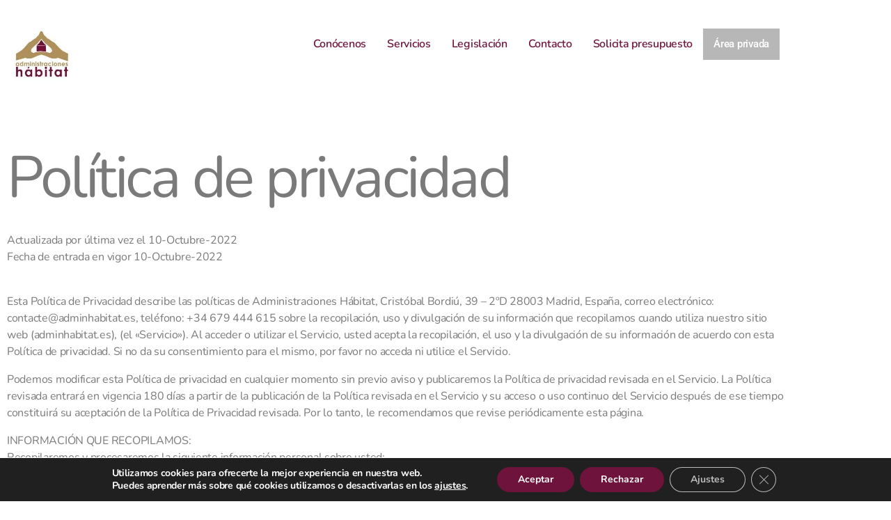

--- FILE ---
content_type: text/css
request_url: https://adminhabitat.es/wp-content/uploads/elementor/css/post-36.css?ver=1768984556
body_size: 200
content:
.elementor-36 .elementor-element.elementor-element-9d1157d{margin-top:-69px;margin-bottom:0px;}.elementor-36 .elementor-element.elementor-element-70afc2f{margin-top:-31px;margin-bottom:0px;padding:0px 0px 0px 0px;}.elementor-widget-text-editor{font-family:var( --e-global-typography-text-font-family ), Sans-serif;font-weight:var( --e-global-typography-text-font-weight );color:var( --e-global-color-text );}.elementor-widget-text-editor.elementor-drop-cap-view-stacked .elementor-drop-cap{background-color:var( --e-global-color-primary );}.elementor-widget-text-editor.elementor-drop-cap-view-framed .elementor-drop-cap, .elementor-widget-text-editor.elementor-drop-cap-view-default .elementor-drop-cap{color:var( --e-global-color-primary );border-color:var( --e-global-color-primary );}.elementor-36 .elementor-element.elementor-element-c39eddf{font-family:"Nunito", Sans-serif;font-size:16px;font-weight:400;}.elementor-36 .elementor-element.elementor-element-e8ec95e{padding:0px 0px 0px 0px;}.elementor-36 .elementor-element.elementor-element-a805ae3{width:100%;max-width:100%;}.elementor-36 .elementor-element.elementor-element-a805ae3 > .elementor-widget-container{margin:-10px -10px 0px -15px;}

--- FILE ---
content_type: text/css
request_url: https://adminhabitat.es/wp-content/uploads/elementor/css/post-69.css?ver=1768959154
body_size: 755
content:
.elementor-69 .elementor-element.elementor-element-462d813{margin-top:-71px;margin-bottom:-131px;}.elementor-widget-image .widget-image-caption{color:var( --e-global-color-text );font-family:var( --e-global-typography-text-font-family ), Sans-serif;font-weight:var( --e-global-typography-text-font-weight );}.elementor-widget-navigation-menu .menu-item a.hfe-menu-item.elementor-button{background-color:var( --e-global-color-accent );font-family:var( --e-global-typography-accent-font-family ), Sans-serif;font-weight:var( --e-global-typography-accent-font-weight );}.elementor-widget-navigation-menu .menu-item a.hfe-menu-item.elementor-button:hover{background-color:var( --e-global-color-accent );}.elementor-widget-navigation-menu a.hfe-menu-item, .elementor-widget-navigation-menu a.hfe-sub-menu-item{font-family:var( --e-global-typography-primary-font-family ), Sans-serif;font-weight:var( --e-global-typography-primary-font-weight );}.elementor-widget-navigation-menu .menu-item a.hfe-menu-item, .elementor-widget-navigation-menu .sub-menu a.hfe-sub-menu-item{color:var( --e-global-color-text );}.elementor-widget-navigation-menu .menu-item a.hfe-menu-item:hover,
								.elementor-widget-navigation-menu .sub-menu a.hfe-sub-menu-item:hover,
								.elementor-widget-navigation-menu .menu-item.current-menu-item a.hfe-menu-item,
								.elementor-widget-navigation-menu .menu-item a.hfe-menu-item.highlighted,
								.elementor-widget-navigation-menu .menu-item a.hfe-menu-item:focus{color:var( --e-global-color-accent );}.elementor-widget-navigation-menu .hfe-nav-menu-layout:not(.hfe-pointer__framed) .menu-item.parent a.hfe-menu-item:before,
								.elementor-widget-navigation-menu .hfe-nav-menu-layout:not(.hfe-pointer__framed) .menu-item.parent a.hfe-menu-item:after{background-color:var( --e-global-color-accent );}.elementor-widget-navigation-menu .hfe-nav-menu-layout:not(.hfe-pointer__framed) .menu-item.parent .sub-menu .hfe-has-submenu-container a:after{background-color:var( --e-global-color-accent );}.elementor-widget-navigation-menu .hfe-pointer__framed .menu-item.parent a.hfe-menu-item:before,
								.elementor-widget-navigation-menu .hfe-pointer__framed .menu-item.parent a.hfe-menu-item:after{border-color:var( --e-global-color-accent );}
							.elementor-widget-navigation-menu .sub-menu li a.hfe-sub-menu-item,
							.elementor-widget-navigation-menu nav.hfe-dropdown li a.hfe-sub-menu-item,
							.elementor-widget-navigation-menu nav.hfe-dropdown li a.hfe-menu-item,
							.elementor-widget-navigation-menu nav.hfe-dropdown-expandible li a.hfe-menu-item,
							.elementor-widget-navigation-menu nav.hfe-dropdown-expandible li a.hfe-sub-menu-item{font-family:var( --e-global-typography-accent-font-family ), Sans-serif;font-weight:var( --e-global-typography-accent-font-weight );}.elementor-69 .elementor-element.elementor-element-ad259be .menu-item a.hfe-menu-item{padding-left:15px;padding-right:15px;}.elementor-69 .elementor-element.elementor-element-ad259be .menu-item a.hfe-sub-menu-item{padding-left:calc( 15px + 20px );padding-right:15px;}.elementor-69 .elementor-element.elementor-element-ad259be .hfe-nav-menu__layout-vertical .menu-item ul ul a.hfe-sub-menu-item{padding-left:calc( 15px + 40px );padding-right:15px;}.elementor-69 .elementor-element.elementor-element-ad259be .hfe-nav-menu__layout-vertical .menu-item ul ul ul a.hfe-sub-menu-item{padding-left:calc( 15px + 60px );padding-right:15px;}.elementor-69 .elementor-element.elementor-element-ad259be .hfe-nav-menu__layout-vertical .menu-item ul ul ul ul a.hfe-sub-menu-item{padding-left:calc( 15px + 80px );padding-right:15px;}.elementor-69 .elementor-element.elementor-element-ad259be .menu-item a.hfe-menu-item, .elementor-69 .elementor-element.elementor-element-ad259be .menu-item a.hfe-sub-menu-item{padding-top:15px;padding-bottom:15px;}.elementor-69 .elementor-element.elementor-element-ad259be ul.sub-menu{width:220px;}.elementor-69 .elementor-element.elementor-element-ad259be .sub-menu a.hfe-sub-menu-item,
						 .elementor-69 .elementor-element.elementor-element-ad259be nav.hfe-dropdown li a.hfe-menu-item,
						 .elementor-69 .elementor-element.elementor-element-ad259be nav.hfe-dropdown li a.hfe-sub-menu-item,
						 .elementor-69 .elementor-element.elementor-element-ad259be nav.hfe-dropdown-expandible li a.hfe-menu-item,
						 .elementor-69 .elementor-element.elementor-element-ad259be nav.hfe-dropdown-expandible li a.hfe-sub-menu-item{padding-top:15px;padding-bottom:15px;}.elementor-69 .elementor-element.elementor-element-ad259be .menu-item a.hfe-menu-item.elementor-button{background-color:#B7B7B7;color:#FFFFFF;border-radius:0px 0px 0px 0px;}.elementor-69 .elementor-element.elementor-element-ad259be > .elementor-widget-container{margin:0px 0px 0px 0px;}.elementor-69 .elementor-element.elementor-element-ad259be .hfe-nav-menu__toggle{margin:0 auto;}.elementor-69 .elementor-element.elementor-element-ad259be .menu-item a.hfe-menu-item, .elementor-69 .elementor-element.elementor-element-ad259be .sub-menu a.hfe-sub-menu-item{color:#6E133B;}.elementor-69 .elementor-element.elementor-element-ad259be .menu-item a.hfe-menu-item, .elementor-69 .elementor-element.elementor-element-ad259be .sub-menu, .elementor-69 .elementor-element.elementor-element-ad259be nav.hfe-dropdown, .elementor-69 .elementor-element.elementor-element-ad259be .hfe-dropdown-expandible{background-color:#FFFFFF;}.elementor-69 .elementor-element.elementor-element-ad259be .menu-item a.hfe-menu-item:hover,
								.elementor-69 .elementor-element.elementor-element-ad259be .sub-menu a.hfe-sub-menu-item:hover,
								.elementor-69 .elementor-element.elementor-element-ad259be .menu-item.current-menu-item a.hfe-menu-item,
								.elementor-69 .elementor-element.elementor-element-ad259be .menu-item a.hfe-menu-item.highlighted,
								.elementor-69 .elementor-element.elementor-element-ad259be .menu-item a.hfe-menu-item:focus{color:#B0905D;}.elementor-69 .elementor-element.elementor-element-ad259be .hfe-nav-menu-layout:not(.hfe-pointer__framed) .menu-item.parent a.hfe-menu-item:before,
								.elementor-69 .elementor-element.elementor-element-ad259be .hfe-nav-menu-layout:not(.hfe-pointer__framed) .menu-item.parent a.hfe-menu-item:after{background-color:#6E133B;}.elementor-69 .elementor-element.elementor-element-ad259be .hfe-nav-menu-layout:not(.hfe-pointer__framed) .menu-item.parent .sub-menu .hfe-has-submenu-container a:after{background-color:unset;}.elementor-69 .elementor-element.elementor-element-ad259be .hfe-pointer__framed .menu-item.parent a.hfe-menu-item:before,
								.elementor-69 .elementor-element.elementor-element-ad259be .hfe-pointer__framed .menu-item.parent a.hfe-menu-item:after{border-color:#6E133B;}.elementor-69 .elementor-element.elementor-element-ad259be .menu-item.current-menu-item a.hfe-menu-item,
								.elementor-69 .elementor-element.elementor-element-ad259be .menu-item.current-menu-ancestor a.hfe-menu-item{color:#C79F9F;background-color:#6E133B;}.elementor-69 .elementor-element.elementor-element-ad259be .sub-menu,
								.elementor-69 .elementor-element.elementor-element-ad259be nav.hfe-dropdown,
								.elementor-69 .elementor-element.elementor-element-ad259be nav.hfe-dropdown-expandible,
								.elementor-69 .elementor-element.elementor-element-ad259be nav.hfe-dropdown .menu-item a.hfe-menu-item,
								.elementor-69 .elementor-element.elementor-element-ad259be nav.hfe-dropdown .menu-item a.hfe-sub-menu-item{background-color:#fff;}.elementor-69 .elementor-element.elementor-element-ad259be .sub-menu li.menu-item:not(:last-child),
						.elementor-69 .elementor-element.elementor-element-ad259be nav.hfe-dropdown li.menu-item:not(:last-child),
						.elementor-69 .elementor-element.elementor-element-ad259be nav.hfe-dropdown-expandible li.menu-item:not(:last-child){border-bottom-style:solid;border-bottom-color:#c4c4c4;border-bottom-width:1px;}.elementor-69 .elementor-element.elementor-element-ad259be .hfe-nav-menu-icon{background-color:#B0905D;padding:0.35em;}@media(min-width:768px){.elementor-69 .elementor-element.elementor-element-70b5497{width:8.91%;}.elementor-69 .elementor-element.elementor-element-aa3fe75{width:91.09%;}}

--- FILE ---
content_type: text/css
request_url: https://adminhabitat.es/wp-content/uploads/elementor/css/post-108.css?ver=1768959154
body_size: 326
content:
.elementor-108 .elementor-element.elementor-element-4f1a82a > .elementor-background-overlay{background-color:#E7C897;opacity:0.99;}.elementor-108 .elementor-element.elementor-element-4f1a82a{margin-top:0px;margin-bottom:0px;}.elementor-widget-image .widget-image-caption{color:var( --e-global-color-text );font-family:var( --e-global-typography-text-font-family ), Sans-serif;font-weight:var( --e-global-typography-text-font-weight );}.elementor-widget-text-editor{font-family:var( --e-global-typography-text-font-family ), Sans-serif;font-weight:var( --e-global-typography-text-font-weight );color:var( --e-global-color-text );}.elementor-widget-text-editor.elementor-drop-cap-view-stacked .elementor-drop-cap{background-color:var( --e-global-color-primary );}.elementor-widget-text-editor.elementor-drop-cap-view-framed .elementor-drop-cap, .elementor-widget-text-editor.elementor-drop-cap-view-default .elementor-drop-cap{color:var( --e-global-color-primary );border-color:var( --e-global-color-primary );}.elementor-108 .elementor-element.elementor-element-cf9735f > .elementor-widget-container{padding:0px 0px 0px 0px;}.elementor-108 .elementor-element.elementor-element-cf9735f{font-family:"Nunito", Sans-serif;font-size:25px;font-weight:800;color:#6E133B;}.elementor-108 .elementor-element.elementor-element-4014977 > .elementor-widget-container{margin:-46px 0px 0px 0px;}.elementor-108 .elementor-element.elementor-element-4014977{font-family:"Nunito", Sans-serif;font-size:15px;font-weight:300;color:#6E133B;}.elementor-108 .elementor-element.elementor-element-af263c6{font-family:"Nunito", Sans-serif;font-size:15px;font-weight:400;color:#6E133B;}@media(min-width:768px){.elementor-108 .elementor-element.elementor-element-afc8b6f{width:8.069%;}.elementor-108 .elementor-element.elementor-element-2d2f7b8{width:55.894%;}.elementor-108 .elementor-element.elementor-element-1562541{width:35.701%;}}@media(max-width:767px){.elementor-108 .elementor-element.elementor-element-4f1a82a{margin-top:0px;margin-bottom:0px;padding:15px 15px 15px 15px;}.elementor-108 .elementor-element.elementor-element-cf9735f > .elementor-widget-container{margin:0px 0px 0px 0px;padding:0px 0px 0px 0px;}}